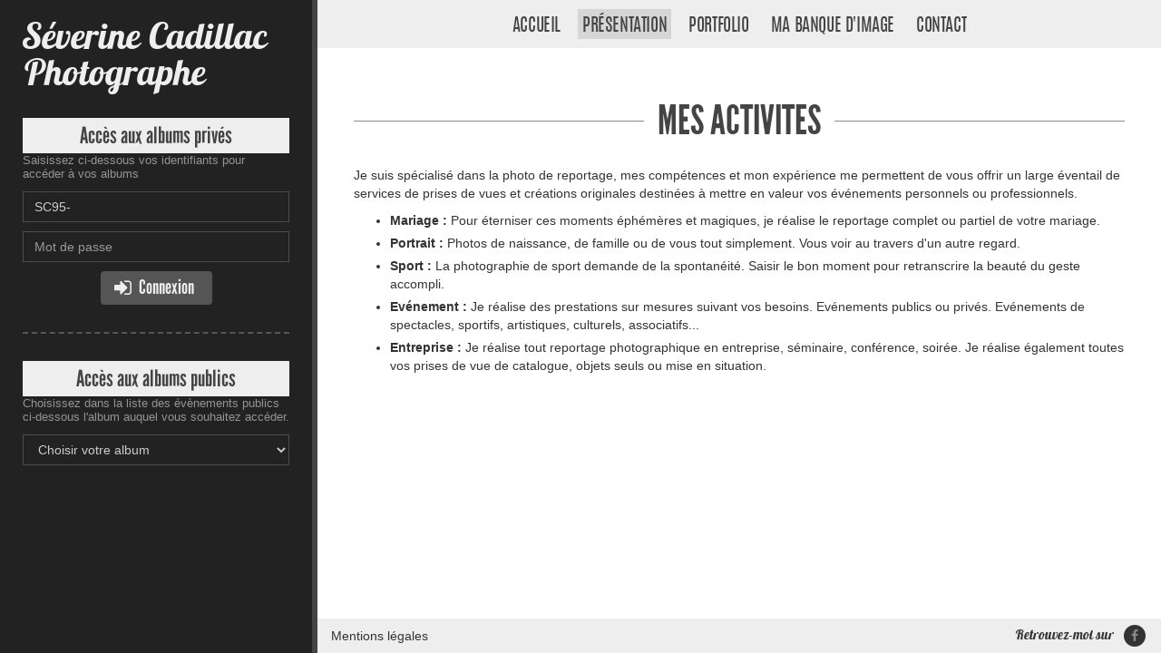

--- FILE ---
content_type: text/html
request_url: https://www.jingoo.com/severinecadillac/presentation.php
body_size: 3085
content:
<!doctype html>
<html lang="fr">
<head>
    <meta charset="iso-8859-15">
    
            <title>Severine Cadillac Photographe</title>
    
    
    <meta NAME="title" CONTENT="Severine Cadillac Photographe">
    <meta NAME="author" CONTENT="Severine Cadillac Photographe">
    <meta NAME="rating" CONTENT="Photographie professionnelle">
    <meta NAME="description" CONTENT="Presentation et accès aux albums du photographe professionnel Severine Cadillac Photographe">
    <meta NAME="keywords" CONTENT="photographe, professionnel, pro, reportages, photo, photographie professionnelle, Séverine Cadillac, Séverine Cadillac, 81600 BRENS, Severine Cadillac Photographe">
    <meta name="google" content="nositelinkssearchbox" />
    
    
    
    <!-- fix some ie bugs -->
    <meta http-equiv="X-UA-Compatible" content="IE=edge">

    <!-- viewport for devices sizes -->
    <meta name="viewport" content="width=device-width, initial-scale=1">

    <!-- Add to homescreen for Chrome on Android -->
    <meta name="mobile-web-app-capable" content="yes">

    <!-- Add to homescreen for Safari on iOS -->
    <meta name="apple-mobile-web-app-capable" content="yes">
    <meta name="apple-mobile-web-app-status-bar-style" content="black">
    <meta name="apple-mobile-web-app-title" content="Severine Cadillac Photographe">

    <!-- favicons for all devices -->
    <link rel="shortcut icon" href="//lbproxy.jingoo.com/img/public/favicons/favicon.ico">
    <link rel="apple-touch-icon" sizes="57x57" href="//lbproxy.jingoo.com/img/public/favicons/apple-touch-icon-57x57.png">
    <link rel="apple-touch-icon" sizes="114x114" href="//lbproxy.jingoo.com/img/public/favicons/apple-touch-icon-114x114.png">
    <link rel="apple-touch-icon" sizes="72x72" href="//lbproxy.jingoo.com/img/public/favicons/apple-touch-icon-72x72.png">
    <link rel="apple-touch-icon" sizes="144x144" href="//lbproxy.jingoo.com/img/public/favicons/apple-touch-icon-144x144.png">
    <link rel="apple-touch-icon" sizes="60x60" href="//lbproxy.jingoo.com/img/public/favicons/apple-touch-icon-60x60.png">
    <link rel="apple-touch-icon" sizes="120x120" href="//lbproxy.jingoo.com/img/public/favicons/apple-touch-icon-120x120.png">
    <link rel="apple-touch-icon" sizes="76x76" href="//lbproxy.jingoo.com/img/public/favicons/apple-touch-icon-76x76.png">
    <link rel="apple-touch-icon" sizes="152x152" href="//lbproxy.jingoo.com/img/public/favicons/apple-touch-icon-152x152.png">
    <link rel="apple-touch-icon" sizes="180x180" href="//lbproxy.jingoo.com/img/public/favicons/apple-touch-icon-180x180.png">
    <link rel="icon" type="image/png" href="//lbproxy.jingoo.com/img/public/favicons/favicon-192x192.png" sizes="192x192">
    <link rel="icon" type="image/png" href="//lbproxy.jingoo.com/img/public/favicons/favicon-160x160.png" sizes="160x160">
    <link rel="icon" type="image/png" href="//lbproxy.jingoo.com/img/public/favicons/favicon-96x96.png" sizes="96x96">
    <link rel="icon" type="image/png" href="//lbproxy.jingoo.com/img/public/favicons/favicon-16x16.png" sizes="16x16">
    <link rel="icon" type="image/png" href="//lbproxy.jingoo.com/img/public/favicons/favicon-32x32.png" sizes="32x32">
    <meta name="msapplication-TileColor" content="#da532c">
    <meta name="msapplication-TileImage" content="//lbproxy.jingoo.com/img/public/favicons/mstile-144x144.png">
    <meta name="msapplication-config" content="//lbproxy.jingoo.com/img/public/favicons/browserconfig.xml">
    <script defer data-domain="vitrine.jingoo.com" src="https://plausible.io/js/script.js"></script>

<!-- Page styles -->
<link href="//lbproxy.jingoo.com/css/fonts/font-awesome/css/font-awesome.min.css" rel="stylesheet">
<link rel="stylesheet" href="//lbproxy.jingoo.com/css/vitrines/vitrine.css?v1">

</head>
<body class="theme3 col2" oncontextmenu="return false" ondragstart="return false" >

    
    
    <div class="cols-container">
        <div id="main-bloc">

            <div class="wrapper">
                <div class="logo-rwd hidden-md hidden-lg">
    <a href="index.php">Séverine Cadillac Photographe</a>
</div>
<div class="menu-rwd visible-xs">
    <button type="button" class="nav-toggle">
        <span class="toggle-icon">
            <span class="icon-bar first"></span>
            <span class="icon-bar second"></span>
            <span class="icon-bar third"></span>
        </span>
        <span class="toggle-title">Menu</span>
    </button>
</div>
<nav class="main-nav">
    <ul class="list-inline">
        <li class="login visible-xs"><a href="#access">Acces client</a></li>

        <li><a  href="index.php">Accueil</a></li>
        
                    <li><a class="active" href="presentation.php">Présentation</a></li>
        
                    <li><a  href="portfolio.php">Portfolio</a></li>
        
		        	<li><a  href="postershop.php">Ma banque d'image</a></li>
		
		
        <li><a  href="contact.php">Contact</a></li>
    </ul>
</nav>                
                                    <main>
                <div class="pres-illus">
                            <img class="img-responsive" src="/img/vitrine/1016949/presentation/0-67915300-1498829186.jpeg" alt="">
                    </div>
        <div class="illus-container">
            
                            <h1 class="first-title">Mes activités</h1>
                                </div>

        <div class="user-content">
            
<p>Je suis spécialisé dans la photo de reportage, mes compétences et mon expérience me permettent de vous offrir un large éventail de services de prises de vues et créations originales destinées à mettre en valeur vos événements personnels ou professionnels.</p>
	<ul>
	<li><b>Mariage :</b> Pour éterniser ces moments éphémères et magiques, je réalise le reportage complet ou partiel de votre mariage.</li>
	<li><b>Portrait :</b> Photos de naissance, de famille ou de vous tout simplement. Vous voir au travers d'un autre regard.</li>
	<li><b>Sport :</b> La photographie de sport demande de la spontanéité. Saisir le bon moment pour retranscrire la beauté du geste accompli.</li>
	<li><b>Evénement :</b> Je réalise des prestations sur mesures suivant vos besoins. Evénements publics ou privés. Evénements de spectacles, sportifs, artistiques, culturels, associatifs...</li>
	<li><b>Entreprise :</b> Je réalise tout reportage photographique en entreprise, séminaire, conférence, soirée. Je réalise également toutes vos prises de vue de catalogue, objets seuls ou mise en situation.</li>
	</ul>
        </div>

    </main>

            </div>

            <footer class="footer lg-footer hidden-sm hidden-xs">
                <ul class="footer-links">
    <li><a href="legals.php">Mentions légales</a></li>
</ul>
    <ul class="socials-links">
        <li class="social-label">Retrouvez-moi sur </li>
                                                                                    <li>
                <a href="https://www.facebook.com/SeverineC.Photos/" target="_blank">
                    <span class="fa-stack">
                      <i class="fa fa-circle fa-stack-2x"></i>
                      <i class="fa fa-facebook fa-stack-1x"></i>
                    </span>
                </a>
            </li>
                                    </ul>
            </footer>

        </div>

        <aside class="side-bloc">
            <div class="sidebar-nav sidebar-nav-fixed">

                <div class="logo hidden-xs hidden-sm">
                    <a href="index.php">
                        Séverine Cadillac Photographe
                    </a>
                </div>
                <span id="access"></span>
                
                                
    <section class="client-login">
    <div class="accesses">Accès aux albums privés</div>
    <span class="login-helper">Saisissez ci-dessous vos identifiants pour accéder à vos albums</span>
    <form action="/index.php" class="access-form" id="formAlbumPrivate2" method="post" target="_top">
        <div class="input-group">
            <input type="text" value="SC95-" class="form-control" placeholder="Identifiant" name="login" id="login" required>
        </div>
        <div class="input-group">
            <input type="password" class="form-control" placeholder="Mot de passe" name="password" id="password" required>
        </div>
        <div class="text-center">
            <button class="btn btn-default btn-submit" type="submit"><i class="fa fa-sign-in"></i>&nbsp;<span class="label-fa">Connexion</span></button>
        </div>
        <input name="idPhotographeAccesModule" value="/infos/acces.php/1016949" type="hidden">
        <input type="hidden" name="action" value="login" />
    </form>
</section><hr>
<section class="client-login">
    <div class="accesses">Accès aux albums publics</div>
    <span class="login-helper">Choisissez dans la liste des évènements publics ci-dessous l'album auquel vous souhaitez accéder.</span>
    <form class="access-form">
        <select class="form-control" onchange="loadAlbum(this);" id="selectAlbum">
            <option>Choisir votre album</option>
            				<option value="https://www.jingoo.com/client/key/64b6c4/7bc4beb0/">Et puis...la lumière</option>
                    </select>
    </form>
</section>


            </div>
        </aside>
    </div>

    <footer class="footer hidden-md hidden-lg">
        <ul class="footer-links">
    <li><a href="legals.php">Mentions légales</a></li>
</ul>
    <ul class="socials-links">
        <li class="social-label">Retrouvez-moi sur </li>
                                                                                    <li>
                <a href="https://www.facebook.com/SeverineC.Photos/" target="_blank">
                    <span class="fa-stack">
                      <i class="fa fa-circle fa-stack-2x"></i>
                      <i class="fa fa-facebook fa-stack-1x"></i>
                    </span>
                </a>
            </li>
                                    </ul>
        <a href="/user/interdit.php" style="margin:0; padding: 0;" onclick="return false;" rel="nofollow" onmouseover="window.status='Do not follow this link, or your host will be blocked from this site. This is a spider trap.'; return true;"><img height="1" width="1" align="right" border="0" src="//lbproxy.jingoo.com/img/px_inv.gif" alt="Do not follow this link, or your host will be blocked from this site. This is a spider trap." /></a>
    </footer>

    <script type="text/javascript" src="//ajax.googleapis.com/ajax/libs/jquery/1.9.1/jquery.min.js"></script>
    <script type="text/javascript" src="//lbproxy.jingoo.com/javascripts/public/libs/jquery-placeholder/jquery.placeholder.js"></script>
    <script type="text/javascript">jQuery.noConflict();</script>
    <script type="text/javascript" src="//lbproxy.jingoo.com/javascripts/vitrines/vitrine.js?v1"></script>
    <!--[if lt IE 9]>
        <script type="text/javascript" src="//lbproxy.jingoo.com/javascripts/public/libs/respond/respond.js"></script>
        <link href="//lbproxy.jingoo.com/respond-proxy.html" id="respond-proxy" rel="respond-proxy">
        <link href="/javascripts/public/libs/respond/respond.proxy.gif" id="respond-redirect" rel="respond-redirect">
        <script src="/javascripts/public/libs/respond/respond.proxy.js"></script>
    <![endif]-->
        

</body>
</html>